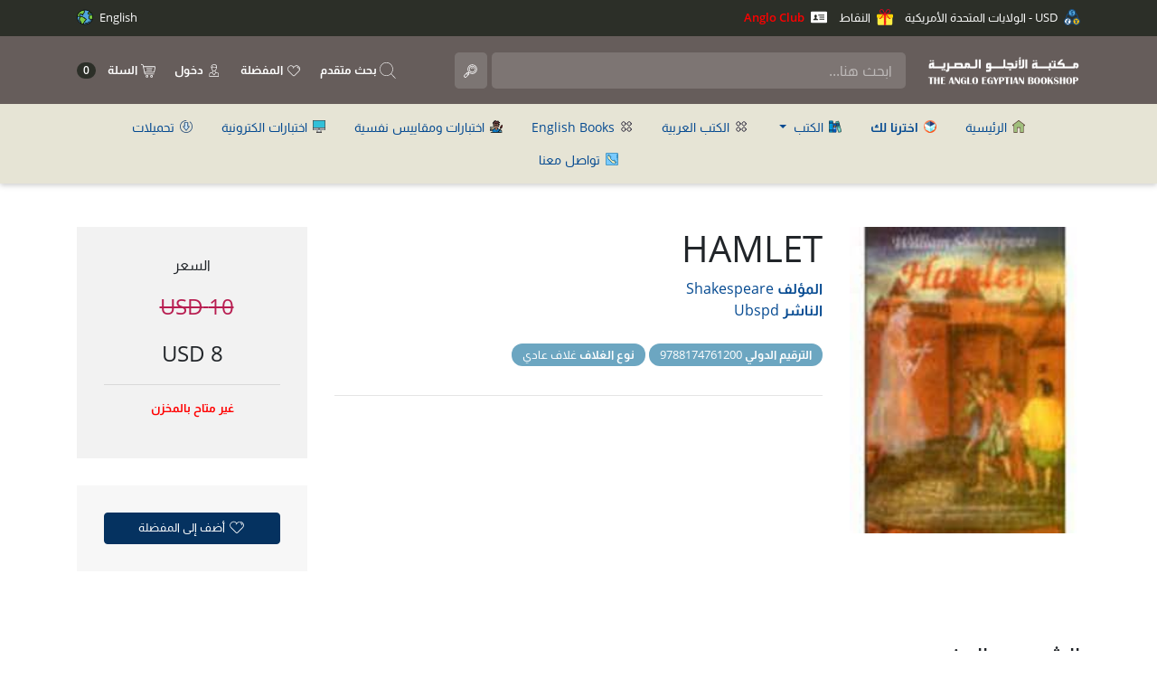

--- FILE ---
content_type: text/html; charset=UTF-8
request_url: https://www.anglo-egyptian.com/ar/book.php?id=41290
body_size: 27612
content:
<!doctype html>
<html lang="ar">
<head>
	<script async src="https://www.googletagmanager.com/gtag/js?id=G-75J7VQJWXW"></script>
	<script>
		window.dataLayer = window.dataLayer || [];
		function gtag() {
			dataLayer.push(arguments);
		}
		gtag('js', new Date());
		gtag('config', 'G-75J7VQJWXW');
	</script>
	<meta charset="utf-8">
	<meta name="viewport" content="width=device-width, initial-scale=1, shrink-to-fit=no">
	<meta name="description" content="مكتبة الأنجلو المصرية عام 1928 اى منذ تسعة و ثمانون عاما .. منذ ذلك الوقت و نحن ننشر الكتب العلمية و الادبية ساعين الي المشاركة في بناء صرح الحضارة العربية
    اننا في سبيل ذلك لا ندخر جهدا في تقديم كل ما هو جديد و متميز من البحوث و الدراسات، متمنيين من الله سبحانه و تعالي ان تحوز رضي الاغلبية
    و نكون جديرين بثقتكم بنا كي نتمكن من تقديم المزيد مما يعود علي وطننا بموفور الاستفادة و النفع.">
	<meta name="author" content="مكتبة الأنجلو المصرية">

	<link rel="apple-touch-icon" sizes="57x57" href="/img/favicons/apple-icon-57x57.png">
	<link rel="apple-touch-icon" sizes="60x60" href="/img/favicons/apple-icon-60x60.png">
	<link rel="apple-touch-icon" sizes="72x72" href="/img/favicons/apple-icon-72x72.png">
	<link rel="apple-touch-icon" sizes="76x76" href="/img/favicons/apple-icon-76x76.png">
	<link rel="apple-touch-icon" sizes="114x114" href="/img/favicons/apple-icon-114x114.png">
	<link rel="apple-touch-icon" sizes="120x120" href="/img/favicons/apple-icon-120x120.png">
	<link rel="apple-touch-icon" sizes="144x144" href="/img/favicons/apple-icon-144x144.png">
	<link rel="apple-touch-icon" sizes="152x152" href="/img/favicons/apple-icon-152x152.png">
	<link rel="apple-touch-icon" sizes="180x180" href="/img/favicons/apple-icon-180x180.png">
	<link rel="icon" type="image/png" sizes="192x192" href="/img/favicons/android-icon-192x192.png">
	<link rel="icon" type="image/png" sizes="32x32" href="/img/favicons/favicon-32x32.png">
	<link rel="icon" type="image/png" sizes="96x96" href="/img/favicons/favicon-96x96.png">
	<link rel="icon" type="image/png" sizes="16x16" href="/img/favicons/favicon-16x16.png">
	<link rel="manifest" href="/img/favicons/manifest.json">
	<meta name="msapplication-TileColor" content="#ffffff">
	<meta name="msapplication-TileImage" content="/img/favicons/ms-icon-144x144.png">
	<meta name="theme-color" content="#ffffff">

	<title>Anglo-Egyptian Bookshop
		 - HAMLET	</title>

	<!-- Bootstrap core CSS -->
	<link href="/css/fontawesome-all.min.css" rel="stylesheet">
	<link href="/css/fonts.css" rel="stylesheet">
	<link href="/css/owl.carousel.css" rel="stylesheet">
	<link href="/css/owl.theme.default.css" rel="stylesheet">
	<link href="/css/select2.min.css" rel="stylesheet">
	<link href="/css/select2-bootstrap4.min.css" rel="stylesheet">
	<link href="/css/bootstrap.min.css" rel="stylesheet">
	<link href="/css/lightbox.min.css" rel="stylesheet">
	<link href="/css/style.css?v=5.4" rel="stylesheet">
	<link href="/css/bootnavbar.css" rel="stylesheet">
	<script src="https://www.google.com/recaptcha/api.js" async defer></script>
	<link href="/css/bootstrap-rtl.min.css" rel="stylesheet"><link href="/css/style-rtl.css?v=1.4" rel="stylesheet">	
            <meta property="fb:app_id" content="613782041992737" />
            <meta property="og:title" content="HAMLET" />
            <meta property="og:description" content="" />
            <meta property="og:url" content="https://www.anglo-egyptian.com/ar/book.php?id=41290" />
            <meta property="og:image" content="https://www.anglo-egyptian.com/books_posters/41290.jpg" />
            <meta property="og:type" content="book" />
            <meta property="og:width" content="195" />
            <meta property="og:height" content="259" /></head>

<body>
	<div style="position:fixed; top:0; background:#2c2f28; padding: 10px; width: 100%; color: #FFFFFF; font-size: 0.8rem; height:44px; z-index:999">
		<div class="container">
			<div class="row">
				<div class="col-8 topcols">
					<img src="img/currency.svg?v=1" class="topnavicon_first" /> USD - الولايات المتحدة الأمريكية					<span class="pointTop" style="margin-right: 10px;"><a href="#" data-toggle="modal" data-target="#pointsModal"><img src="img/points.svg?v=1" class="topnavicon_first" /> النقاط</a></span>
					<span class="pointTop" style="margin-right: 10px;"><a href="#" data-toggle="modal" data-target="#membershipModal" style="color:red; font-weight: bold"><img src="images/membership.svg?v=1" class="topnavicon_first" /> Anglo Club</a></span>
				</div>
				<div class="col-4 topcols text-left">
					<a href="/en/book.php?id=41290" style="color: #fff">English <img src="img/language.svg" class="topnavicon_second" /></a>				</div>
			</div>
		</div>
	</div>
	<nav class="navbar navbar-expand-lg navbar-dark bg-dark fixed-top" style="top: 40px; min-height: 75px;">
		<div class="container">

			
			<a class="navbar-brand" href="/ar/"><img src="/img/anglo-logo.png?v=1" style="max-width: 280px; max-height: 40px;" /></a>

			<button class="navbar-toggler searchbutton" data-toggle="dropdown" aria-haspopup="true" aria-expanded="false" style="background-color: transparent; border: 1px solid rgba(255,255,255,.1); background-image: url('/img/icon-cart.svg'); background-position: center center; background-repeat: no-repeat; background-size: 15px; padding: 10px 25px;" type="button">
				<span class="cartbadge"></span>
			</button>
			<div class="dropdown-menu cartmenu" aria-labelledby="cartdropdown">
				<div class="shopping-cart">
					<div class="emptycart">
						السلة فارغة					</div>
				</div>
			</div>


			<button class="navbar-toggler" type="button" data-toggle="collapse" data-target="#navbarsExampleDefault" aria-controls="navbarsExampleDefault" aria-expanded="false" aria-label="Toggle navigation">
				<span class="navbar-toggler-icon"></span>
			</button>


			<div class="collapse navbar-collapse" id="navbarsExampleDefault">

				<form method="get" action="search.php" id="searchform">
					<input class="form-control mr-sm-2 searchinput" type="text" placeholder="ابحث هنا..." aria-label="Search" name="q" id="q" value="" />
					<input type="submit" class="d-none d-md-none d-sm-none d-lg-inline-block searchbutton" style="background-image: url('/img/icon-search.svg'); background-position: left 10px center; background-repeat: no-repeat; background-size: 15px; position: absolute; margin-right: 5px" value="" />
				</form>

				<ul class="navbar-nav mr-auto">

					<li class="nav-item uppermenuitem">
						<a href="advanced-search.php"><img src="/img/advanced-search.svg?v=1.0" /> بحث متقدم</a>
					</li>

					<li class="nav-item uppermenuitem">
						<a href="favorites.php"><img src="/img/icon-favs.svg" /> المفضلة</a>
					</li>

					<li class="nav-item dropdown uppermenuitem">
													<a class="nav-item" href="login.php"><img src="/img/icon-user.svg" /> دخول</a>
											</li>

					<li class="nav-item dropdown uppermenuitem cartmenuitem d-none d-md-none d-sm-none d-lg-inline-block">
						<a class="nav-item" href="#" id="cartdropdown" data-toggle="dropdown" aria-haspopup="true" aria-expanded="false"><img src="/img/icon-cart.svg" /> السلة <span class="cartbadge"></span></a>
						<div class="dropdown-menu cartmenu" aria-labelledby="cartdropdown">
							<div class="shopping-cart">
								<div class="emptycart">
									السلة فارغة								</div>
							</div>
						</div>
					</li>
				</ul>

			</div>

		</div>
	</nav>
<main role="main">

	<div class="subnav-main">

            <ul class="nav justify-content-center container" id="secondnav" style="direction: rtl">
                <li class="nav-item">
                    <a class="nav-link" href="index.php"><img src="img/home.svg" class="navicon" /> الرئيسية</a>
                </li>
                <li class="nav-item">
                    <a class="nav-link" href="bundles.php"><img src="img/bundles.svg" class="navicon" /> <b>اخترنا لك</b></a>
                </li>
                <li class="nav-item">
                    <a class="nav-link dropdown-toggle" href="#" id="navbarDropdown" role="button" data-toggle="dropdown"
                        aria-haspopup="true" aria-expanded="false">
                        <img src="img/books.svg" class="navicon" /> الكتب
                    </a>
                    <ul class="dropdown-menu" aria-labelledby="navbarDropdown" style="z-index:9999;">
                        <li><a class="nav-link" href="camein-new.php"><img src="img/camein-new.svg" class="navicon" /> وصلنا حديثا</a></li>
                        <li><a class="nav-link" href="recent.php"><img src="img/new.svg" class="navicon" /> أحدث الإصدارات</a></li>
                        <li><a class="nav-link" href="underprint.php"><img src="img/underprint.svg" class="navicon" /> تحت الطبع</a></li>
                        <li><a class="nav-link" href="ccat.php?id=6"><img src="img/books-list.svg" class="navicon" /> Best Selling Classic English Literature Books</a></li><li><a class="nav-link" href="ccat.php?id=20"><img src="img/books-list.svg" class="navicon" /> William Shakespear Editions</a></li><li><a class="nav-link" href="ccat.php?id=4"><img src="img/books-list.svg" class="navicon" /> اصدارات دكتور عادل صادق</a></li><li><a class="nav-link" href="ccat.php?id=10"><img src="img/books-list.svg" class="navicon" /> كتب دكتور يحيى الرخاوي</a></li><li><a class="nav-link" href="ccat.php?id=18"><img src="img/books-list.svg" class="navicon" /> كتب طرق علاجات </a></li><li><a class="nav-link" href="ccat.php?id=8"><img src="img/books-list.svg" class="navicon" /> كتب في علم الترجمة</a></li>
                    </ul>
                </li>

                <!-- <li class="nav-item">
                    <a class="nav-link dropdown-toggle" href="#" id="navbarDropdown" role="button" data-toggle="dropdown"
                        aria-haspopup="true" aria-expanded="false">
                        <img src="img/categories.svg?v=1" class="navicon" /> الأقسام
                    </a>
                    <ul class="dropdown-menu" aria-labelledby="navbarDropdown">
                        <li><a class="nav-link arabicbookstoggle" href="#"><img src="img/category-list.svg" class="navicon" /> الكتب العربية</a></li>
                        <li><a class="nav-link englishbookstoggle" href="#"><img src="img/category-list.svg" class="navicon" /> كتب أجنبية</a></li>
                    </ul>
                </li> -->

                <li class="nav-item">
                    <a class="nav-link arabicbookstoggle" href="#"><img src="img/category-list.svg" class="navicon" /> الكتب العربية</a>
                </li>

                <li class="nav-item">
                    <a class="nav-link englishbookstoggle" href="#"><img src="img/category-list.svg" class="navicon" /> English Books</a>
                </li>

                <li class="nav-item">
                    <a class="nav-link" href="category.php?id=21"><img src="img/authors.svg" class="navicon" /> اختبارات ومقاييس نفسية</a>
                </li>

                <li class="nav-item">
                    <a class="nav-link" href="escales.php"><img src="img/escales.svg" class="navicon" /> اختبارات الكترونية</a>
                </li>

                <li class="nav-item">
                    <a class="nav-link" href="downloads.php"><img src="img/downloads.svg" class="navicon" /> تحميلات</a>
                </li>

                <!-- <li class="nav-item">
                    <a class="nav-link" href="https://blog.anglo-egyptian.com/" target="_blank"><img src="img/news.svg" class="navicon" /> أخبار</a>
                </li> -->

                <li class="nav-item">
                    <a class="nav-link" href="contact.php"><img src="img/contact.svg?v=1" class="navicon" /> تواصل معنا</a>
                </li>

            </ul>
		
        </div>
	<div class="container pt-5 pb-5" style="direction: rtl">
		<div class="row">
			<div class="col-12 col-sm-6 col-md-4 col-lg-3"><a href="https://www.anglo-egyptian.com/books_posters/41290.jpg" data-lightbox="image-1" data-title="HAMLET"><img src="https://www.anglo-egyptian.com/books_posters/41290.jpg" style="float:right" class="w-100" /></a></div>
			<div class="col-12 col-sm-6 col-md-6 col-lg-6 mb-3">
				<h1>HAMLET</h1>
				<p class="book_subtitle mb-4">
					<b>المؤلف</b> <a href="author.php?id=2650">Shakespeare</a>
																				<br /><b>الناشر</b> <a href="publisher.php?id=532">Ubspd</a>
				</p>
																<p class="book_subtitle2"><b>الترقيم الدولي</b> 9788174761200</p>								<p class="book_subtitle2"><b>نوع الغلاف</b> غلاف عادي</p>
				<br /><hr />
							</div>
			<div class="col-12 col-sm-12 col-md-2 col-lg-3">
				
									<div class="pricebox">
						<p>السعر</p>

						<p class="price old_price" style="margin-left: 10px">10 USD</p>
						<p class="price">8 USD</p>
						<hr />
													<p class="outOfStockText">غير متاح بالمخزن</p>
											</div>
				
				
				
				

				<div class="addtofavbox">
					<button class="addtofav_button btn btn-primary" data-book-id="41290" data-logged-in="" data-error-msg="من فضلك سجل الدخول أولا.<br /><a href='login.php' class='btn btn-primary'>دخول / تسجيل</a>">
						<img src="/img/icon-favs.svg" /> أضف إلى المفضلة					</button>
				</div>

			</div>
		</div>
		
		<h3 class="mt-5 mb-3">الشحن والدفع</h3>
		<div class="row">
			<div class="col-12">
				<p>نحن ندرك تماماً أهمية حماية خصوصية المعلومات التي تزودونا بها, فمكتبة الأنجلو المصرية لا تشارك معلوماتكم الشخصية مع أي شركات أخرى لأهداف تسويقية او غيرها. المعلومات التي نطلبها تستخدم فقط بواسطة المكتبة لكى نتمكن من ارسال الطلبات فى دقه و سرعة الى العنوان المذكور


سياسة ارجاع السلع

يمكن ارجاع الكتب المباعة فى خلال اربعة عشر يوما من تاريخ الشراء و يتم حساب تكاليف الشحن على العميل
لكن فى حاله ان هناك خطأ فى الارسال او المنتج يتم تحمل تكاليف الشحن بالكامل على المكتبة

اما بالنسبة للاختبارات النفسية لا يمكن استرجاعها لاى سبب كان الا اذا كان هناك خطأ فى الشحن من طرفنا
</p>			</div>
		</div>
				
		
		<h3 class="mt-5 mb-3">كتب أخرى للمؤلف</h3>
		<div class="row">
			<a href="https://www.anglo-egyptian.com/ar/book.php?id=45993" class="book_box col-6 col-sm-4 col-lg-3"><div class="book_cover_placeholder" style="background: url('https://www.anglo-egyptian.com/books_posters/45993.jpg')"></div><div class="book_title">Othello</div><div class="book_author">Shakespeare</div><div class="book_price"><span class="old_price" style="display: inline-block; margin-left: 10px">17 USD</span>13.6 USD</div></a><a href="https://www.anglo-egyptian.com/ar/book.php?id=45916" class="book_box col-6 col-sm-4 col-lg-3"><div class="book_cover_placeholder" style="background: url('https://www.anglo-egyptian.com/books_posters/45916.jpg')"></div><div class="book_title">Romeo and Juliet: Abridged and Illustrated (Shakespeare's Greatest Stories</div><div class="book_author">Shakespeare</div><div class="book_price"><span class="old_price" style="display: inline-block; margin-left: 10px">15 USD</span>12 USD</div></a><a href="https://www.anglo-egyptian.com/ar/book.php?id=5287" class="book_box col-6 col-sm-4 col-lg-3"><div class="book_cover_placeholder" style="background: url('https://www.anglo-egyptian.com/books_posters/defbookcover.jpg')"></div><div class="book_title">Measure For Measure  ( rama text )</div><div class="book_author">Shakespeare</div><div class="book_price"><span class="old_price" style="display: inline-block; margin-left: 10px">18 USD</span>14.4 USD</div></a><a href="https://www.anglo-egyptian.com/ar/book.php?id=4934" class="book_box col-6 col-sm-4 col-lg-3"><div class="book_cover_placeholder" style="background: url('https://www.anglo-egyptian.com/books_posters/defbookcover.jpg')"></div><div class="book_title">MACBETH NOTES COLES</div><div class="book_author">Shakespeare</div><div class="book_price"><span class="old_price" style="display: inline-block; margin-left: 10px">10 USD</span>8 USD</div></a><a href="https://www.anglo-egyptian.com/ar/book.php?id=35581" class="book_box col-6 col-sm-4 col-lg-3"><div class="book_cover_placeholder" style="background: url('https://www.anglo-egyptian.com/books_posters/defbookcover.png')"></div><div class="book_title">RICHARD III SIGNET CLASSIC</div><div class="book_author">Shakespeare</div><div class="book_price"><span class="old_price" style="display: inline-block; margin-left: 10px">5 USD</span>4 USD</div></a><a href="https://www.anglo-egyptian.com/ar/book.php?id=29261" class="book_box col-6 col-sm-4 col-lg-3"><div class="book_cover_placeholder" style="background: url('https://www.anglo-egyptian.com/books_posters/defbookcover.png')"></div><div class="book_title">ANTONY AND CLEOPATRA THE NEW SHAKESPEARE</div><div class="book_author">Shakespeare</div><div class="book_price"><span class="old_price" style="display: inline-block; margin-left: 10px">5 USD</span>4 USD</div></a>		</div>
		
		
		<h3 class="mt-5 mb-3">كتب ذات صلة</h3>
		<div class="row">
			<a href="https://www.anglo-egyptian.com/ar/book.php?id=4899" class="book_box col-6 col-sm-4 col-lg-3"><div class="book_cover_placeholder" style="background: url('https://www.anglo-egyptian.com/books_posters/defbookcover.jpg')"></div><div class="book_title">HAMLET COLES NOTES</div><div class="book_author">Shakespeare</div><div class="book_price"><span class="old_price" style="display: inline-block; margin-left: 10px">2 USD</span>1.6 USD</div></a><a href="https://www.anglo-egyptian.com/ar/book.php?id=5218" class="book_box col-6 col-sm-4 col-lg-3"><div class="book_cover_placeholder" style="background: url('https://www.anglo-egyptian.com/books_posters/defbookcover.jpg')"></div><div class="book_title">Hamlet (macmillan)</div><div class="book_author">Shakespeare</div><div class="book_price"><span class="old_price" style="display: inline-block; margin-left: 10px">2 USD</span>1.6 USD</div></a><a href="https://www.anglo-egyptian.com/ar/book.php?id=15521" class="book_box col-6 col-sm-4 col-lg-3"><div class="book_cover_placeholder" style="background: url('https://www.anglo-egyptian.com/books_posters/15521.jpg')"></div><div class="book_title">HAMLET NEW ANGLO</div><div class="book_author">Awad</div><div class="book_price"><span class="old_price" style="display: inline-block; margin-left: 10px">10 USD</span>8 USD</div></a><a href="https://www.anglo-egyptian.com/ar/book.php?id=16608" class="book_box col-6 col-sm-4 col-lg-3"><div class="book_cover_placeholder" style="background: url('https://www.anglo-egyptian.com/books_posters/defbookcover.jpg')"></div><div class="book_title">HAMLET  (Rama Text)</div><div class="book_author">Shakespeare</div><div class="book_price"><span class="old_price" style="display: inline-block; margin-left: 10px">4 USD</span>3.2 USD</div></a><a href="https://www.anglo-egyptian.com/ar/book.php?id=25976" class="book_box col-6 col-sm-4 col-lg-3"><div class="book_cover_placeholder" style="background: url('https://www.anglo-egyptian.com/books_posters/defbookcover.jpg')"></div><div class="book_title">HAMLET RAMA BROTHERS</div><div class="book_author">Shakespeare</div><div class="book_price"><span class="old_price" style="display: inline-block; margin-left: 10px">4 USD</span>3.2 USD</div></a><a href="https://www.anglo-egyptian.com/ar/book.php?id=27514" class="book_box col-6 col-sm-4 col-lg-3"><div class="book_cover_placeholder" style="background: url('https://www.anglo-egyptian.com/books_posters/27514.jpg')"></div><div class="book_title">Hamlet: Language and Writing</div><div class="book_author">Callaghan</div><div class="book_price"><span class="old_price" style="display: inline-block; margin-left: 10px">43.3 USD</span>34.64 USD</div></a><a href="https://www.anglo-egyptian.com/ar/book.php?id=30910" class="book_box col-6 col-sm-4 col-lg-3"><div class="book_cover_placeholder" style="background: url('https://www.anglo-egyptian.com/books_posters/defbookcover.png')"></div><div class="book_title">Hamlet, Prince of Denmark</div><div class="book_author"></div><div class="book_price"><span class="old_price" style="display: inline-block; margin-left: 10px">8 USD</span>6.4 USD</div></a><a href="https://www.anglo-egyptian.com/ar/book.php?id=37629" class="book_box col-6 col-sm-4 col-lg-3"><div class="book_cover_placeholder" style="background: url('https://www.anglo-egyptian.com/books_posters/defbookcover.png')"></div><div class="book_title">hamlet york classics</div><div class="book_author"></div><div class="book_price"><span class="old_price" style="display: inline-block; margin-left: 10px">7 USD</span>5.6 USD</div></a>		</div>
				
	</div>

</main><!-- /.container -->

    <div id="errorModal" class="modal fade" aria-modal="true">
    <div class="modal-dialog modal-confirm">
      <div class="modal-content">
        <div class="modal-header justify-content-center">
          <div class="icon-box">
            <img src="/img/close.png" />
          </div>
          <button type="button" class="close" data-dismiss="modal" aria-hidden="true">×</button>
        </div>
        <div class="modal-body text-center">
          <p class="modal-errormessage"></p>
          <button class="btn btn-success" data-dismiss="modal">حاول مرة أخرى</button>
        </div>
      </div>
    </div>
  </div>

  <div class="modal fade bd-example-modal-lg categories-modal" tabindex="-1" role="dialog" aria-labelledby="myLargeModalLabel" aria-hidden="true">
    <div class="modal-dialog modal-lg">
      <div class="modal-content">
        <div class="container-fluid">
          <div class="row headerCats text-center"></div>
        </div>
      </div>
    </div>
  </div>

  <div class="modal fade" id="pointsModal" tabindex="-1" role="dialog" aria-labelledby="exampleModalLabel" aria-hidden="true">
    <div class="modal-dialog" role="document">
      <div class="modal-content">
        <div class="modal-header">
          <h5 class="modal-title" id="exampleModalLabel">النقاط</h5>
          <button type="button" class="close" data-dismiss="modal" aria-label="Close">
            <span aria-hidden="true">&times;</span>
          </button>
        </div>
        <div class="modal-body text-center">
          <img src="/img/points.svg" style="width: 40%" /><br /><br />
          سجل الدخول و اطلب من على الموقع لتحصل على النقاط        </div>
        <div class="modal-footer">
          <button type="button" class="btn btn-secondary" data-dismiss="modal">إغلاق</button>
        </div>
      </div>
    </div>
  </div>

  <div class="modal fade" id="membershipModal" tabindex="-1" role="dialog" aria-labelledby="exampleModalLabel" aria-hidden="true">
    <div class="modal-dialog" role="document">
      <div class="modal-content">
        <div class="modal-header">
          <h5 class="modal-title" id="exampleModalLabel">Anglo Club</h5>
          <button type="button" class="close" data-dismiss="modal" aria-label="Close">
            <span aria-hidden="true">&times;</span>
          </button>
        </div>
        <div class="modal-body text-center">
          <img src="/images/membership-dark.svg" style="width: 40%" /><br /><br />
          <p>

</p><div><div><div><div><div><div><div><div><div><div><div><div><p></p></div></div></div></div></div></div></div></div></div></div></div></div>

<div><div><div><div><div><div><div><div><div><div><div><div><p>انضم إلى عضوية نادي مكتبة الأنجلو المصرية للاستفادة من خصومات إضافية على المقاييس النفسية والكتب العربية والأجنبية.&nbsp;</p><p>يحصل الأعضاء على خصم يصل إلى 20٪ عند الشراء من أحد فروعنا أو عبر موقعنا الإلكتروني طوال مدة الاشتراك.</p><p>مدة الاشتراك هي عام كامل ولا تجدد تلقائيًا&nbsp;</p></div></div></div></div></div></div></div></div></div></div></div></div><p></p><br /><a href="login.php">سجل الدخول</a> واشترك في عضوية مكتبة الأنجلو المصرية واستمتع بخصومات على الكتب والاختبارات!        </div>
        <div class="modal-footer">
          <button type="button" class="btn btn-secondary" data-dismiss="modal">إغلاق</button>
        </div>
      </div>
    </div>
  </div>

  <footer>
    <div class="container">
      <div class="row">
        <div class="col-12 col-sm-4">
          <h3>الكتب</h3>
          <ul class="list-group list-group-flush list-unstyled">
            <li><a href="bundles.php">اخترنا لك</a></li>
            <li><a href="recent.php">أحدث الإصدارات</a></li>
            <li><a href="camein-new.php">وصلنا حديثا</a></li>
            <li><a href="underprint.php">تحت الطبع</a></li>
            <li><a href="category.php?id=21">اختبارات ومقاييس نفسية</a></li>
          </ul>
        </div>
        <div class="col-12 col-sm-4">
          <h3>مكتبة الأنجلو المصرية</h3>
          <ul class="list-group list-group-flush list-unstyled">
            <li><a href="escales.php">اختبارات الكترونية</a></li>
            <li><a href="https://blog.anglo-egyptian.com" target="_blank">أخبار ومعارض</a></li>
            <li><a href="downloads.php">تحميلات</a></li>
            <li><a href="news.php">أخبار</a></li>
            <li><a href="contact.php">تواصل معنا</a></li>
          </ul>
        </div>

        <div class="col-12 col-sm-4">
          <img src="/img/anglo-logo.png" style="width:100%" />
        </div>

      </div>

      <hr />
      <div class="row">
        <div class="col-12 text-center">
          Developed & Maintained by <br />
          <a href="https://www.lifetimecode.com" target="_blank"><img src="img/lifetimecode-footer-logo.png" /></a>
        </div>
      </div>

    </div>
  </footer>
  <!-- Bootstrap core JavaScript
    ================================================== -->
  <!-- Placed at the end of the document so the pages load faster -->
  <script src="/js/jquery-3.3.1.min.js" crossorigin="anonymous"></script>
  <script src="/js/popper.min.js"></script>
  <script src="/js/bootstrap.min.js"></script>
  <script src="/js/cart.js?v=1.1"></script>
  <script src="/js/fav.js"></script>
  <script src="/js/lightbox-plus-jquery.min.js"></script>
  <script src="/js/main.js?v=2.1"></script>
  <script src="/js/select2.min.js"></script>
  <script src="/js/dobpicker.js"></script>
  <script src="/js/bootnavbar.js?v=1.2"></script>
  </body>

  </html>

--- FILE ---
content_type: text/css
request_url: https://www.anglo-egyptian.com/css/style-rtl.css?v=1.4
body_size: 941
content:
  .dropdown-menu.cartmenu {
      right: auto;
      left: 0;
  }

 .shopping-cart-header .shopping-cart-total {
    float: left;
  }

 .shopping-cart-items img {
    float: right;
    margin-left: 12px;
    margin-right: 0;
  }

 .shopping-cart-items .item-price {
    margin-right: 0px;
    margin-left: 8px;
  }

  .cart-icon {
    margin-right: 0px;
    margin-left: 7px;
    float: right;
  }

  .cartbadge {
    margin-left: 0px;
    margin-right: 10px;
  }
  .custom-control-label::before {
    right: -1.5rem;
    left: 0
  }

  .custom-control-label::after {
    right: -1.5rem;
    left: 0
  }

  .navbar-brand {
    margin-right: 0;
    margin-left: 1rem;
  }

  .topnavicon_first {
    margin-left: 4px;
    margin-right: 0;
}

.topnavicon_second {
    margin-right: 4px;
    margin-left: 0;
}

@media (min-width: 992px) { 
  .cartmenuitem {
      padding-right: 10px;
      padding-left: 0;
  }
}

.navicon {
  margin-right: 0px;
  margin-left: 2px;
}

.modal-header .close {
  margin: -1rem auto -1rem -1rem;
}

--- FILE ---
content_type: application/javascript
request_url: https://www.anglo-egyptian.com/js/dobpicker.js
body_size: 3175
content:
jQuery.extend({

	dobPicker: function (params) {

		// apply defaults
		if (typeof(params.dayDefault) == "undefined") {
			params.dayDefault = "Day";
		}
		if (typeof(params.monthDefault) == "undefined"){
			params.monthDefault = "Month";
		}
		if (typeof(params.yearDefault) == "undefined") {
			params.yearDefault = "Year";
		}
		if (typeof(params.minimumAge) == "undefined") {
			params.minimumAge = 18;
		}
		if (typeof(params.maximumAge) == "undefined") {
			params.maximumAge = 100;
		}

		// find elements
		var dayElement = $(params.daySelector);
		var monthElement = $(params.monthSelector);
		var yearElement = $(params.yearSelector);

		// set days
		dayElement.append("<option value=\"\">" + params.dayDefault + "</option>");
		for (var i = 1; i <= 31; i++) {
			var day = "" + i;
			var value = i > 9 ? "" + i : "0" + i;
			dayElement.append("<option value=\"" + value + "\">" + day + "</option>");
		}

		// set months
		var months = [
			"January",
			"February",
			"March",
			"April",
			"May",
			"June",
			"July",
			"August",
			"September",
			"October",
			"November",
			"December"
		];
		monthElement.append("<option value=\"\">" + params.monthDefault + "</option>");
		for (var i = 1; i <= 12; i++) {
			var month = months[i - 1];
			var value = i > 9 ? "" + i : "0" + i;
			monthElement.append("<option value=\"" + value + "\">" + month + "</option>");
		}

		// set years
		var now = (new Date()).getFullYear();
		var minimum = now - params.minimumAge;
		var maximum = minimum - params.maximumAge;
		yearElement.append("<option value=\"\">" + params.yearDefault + "</option>");
		for (i = minimum; i >= maximum; i--) {
			var year = "" + i;
			var value = year;
			yearElement.append("<option value=\"" + value + "\">" + year + "</option>");
		}

		// disable months
		dayElement.change(function () {

			monthElement.selectedIndex = 0;
			yearElement.selectedIndex = 0;
			yearElement.find("option").removeAttr("disabled");

			var day = parseInt(dayElement.val());

			if (day >= 1 && day <= 29) {
				monthElement.find("option").removeAttr("disabled");
			} else if (day == 30) {
				monthElement.find("option").removeAttr("disabled");
				monthElement.find("option[value=\"02\"]").attr("disabled", "disabled");
			} else if(day == 31) {
				monthElement.find("option").removeAttr("disabled");
				monthElement.find("option[value=\"02\"]").attr("disabled", "disabled");
				monthElement.find("option[value=\"04\"]").attr("disabled", "disabled");
				monthElement.find("option[value=\"06\"]").attr("disabled", "disabled");
				monthElement.find("option[value=\"09\"]").attr("disabled", "disabled");
				monthElement.find("option[value=\"11\"]").attr("disabled", "disabled");
			}

		});

		// disable years
		monthElement.change(function () {

			yearElement.selectedIndex = 0;
			yearElement.find("option").removeAttr("disabled");

			var day = parseInt(dayElement.val());
			var month = parseInt(monthElement.val());

			if (day == 29 && month == 2) {
				yearElement.find("option").each(function (index, value) {
					if (index > 0) {
						var option = $(value);
						var year = parseInt(option.attr("value"));
						if (year % 4 == 0) {
							option.attr("disabled", "disabled");
						}
					}
				});
			}

		});

	}

});


--- FILE ---
content_type: image/svg+xml
request_url: https://www.anglo-egyptian.com/ar/img/escales.svg
body_size: 1938
content:
<?xml version="1.0" encoding="iso-8859-1"?>
<!-- Generator: Adobe Illustrator 19.0.0, SVG Export Plug-In . SVG Version: 6.00 Build 0)  -->
<svg version="1.1" id="Layer_1" xmlns="http://www.w3.org/2000/svg" xmlns:xlink="http://www.w3.org/1999/xlink" x="0px" y="0px"
	 viewBox="0 0 485 485" style="enable-background:new 0 0 485 485;" xml:space="preserve">
<g>
	<g>
		<path style="fill:#AFB6BB;" d="M152.5,447.5h20h140h20c5.5,0,10,4.5,10,10v10v10h-200v-10v-10C142.5,452,147,447.5,152.5,447.5z"
			/>
		<rect x="172.5" y="377.5" style="fill:#E7ECED;" width="140" height="70"/>
		<path style="fill:#31C0D8;" d="M477.5,17.5v270H7.5v-270c0-5.5,4.5-10,10-10h450C473,7.5,477.5,12,477.5,17.5z"/>
		<path style="fill:#AFB6BB;" d="M477.5,287.5v80c0,5.5-4.5,10-10,10h-155h-140h-155c-5.5,0-10-4.5-10-10v-80H477.5z"/>
	</g>
	<g id="XMLID_42_">
		<g>
			<path style="fill:#E7ECED;" d="M242.5,312.5c11,0,20,9,20,20s-9,20-20,20s-20-9-20-20S231.5,312.5,242.5,312.5z"/>
		</g>
		<g>
			<path style="fill:#231F20;" d="M467.5,0h-450C7.851,0,0,7.851,0,17.5v350c0,9.649,7.851,17.5,17.5,17.5H165v55h-12.5
				c-9.649,0-17.5,7.851-17.5,17.5V485h215v-27.5c0-9.649-7.851-17.5-17.5-17.5H320v-55h147.5c9.649,0,17.5-7.851,17.5-17.5v-350
				C485,7.851,477.149,0,467.5,0z M17.5,15h450c1.355,0,2.5,1.145,2.5,2.5V280H15V17.5C15,16.145,16.145,15,17.5,15z M335,457.5V470
				H150v-12.5c0-1.355,1.145-2.5,2.5-2.5h180C333.855,455,335,456.145,335,457.5z M180,440v-55h125v55H180z M467.5,370h-450
				c-1.355,0-2.5-1.145-2.5-2.5V295h455v72.5C470,368.855,468.855,370,467.5,370z"/>
			<path style="fill:#231F20;" d="M242.5,305c-15.163,0-27.5,12.336-27.5,27.5s12.337,27.5,27.5,27.5s27.5-12.336,27.5-27.5
				S257.663,305,242.5,305z M242.5,345c-6.893,0-12.5-5.607-12.5-12.5s5.607-12.5,12.5-12.5s12.5,5.607,12.5,12.5
				S249.393,345,242.5,345z"/>
		</g>
	</g>
</g>
<g>
</g>
<g>
</g>
<g>
</g>
<g>
</g>
<g>
</g>
<g>
</g>
<g>
</g>
<g>
</g>
<g>
</g>
<g>
</g>
<g>
</g>
<g>
</g>
<g>
</g>
<g>
</g>
<g>
</g>
</svg>


--- FILE ---
content_type: image/svg+xml
request_url: https://www.anglo-egyptian.com/ar/img/downloads.svg
body_size: 1645
content:
<?xml version="1.0" encoding="iso-8859-1"?>
<!-- Generator: Adobe Illustrator 19.0.0, SVG Export Plug-In . SVG Version: 6.00 Build 0)  -->
<svg version="1.1" id="Layer_1" xmlns="http://www.w3.org/2000/svg" xmlns:xlink="http://www.w3.org/1999/xlink" x="0px" y="0px"
	 viewBox="0 0 512 512" style="enable-background:new 0 0 512 512;" xml:space="preserve">
<polygon style="fill:#CEE8FA;" points="319.666,253.182 319.666,95.093 192.334,95.093 192.334,253.182 131.742,253.182 
	256,416.907 380.258,253.182 "/>
<g>
	<path style="fill:#2D527C;" d="M256,431.967c-4.709,0-9.148-2.203-11.996-5.954L119.748,262.287
		c-3.458-4.555-4.036-10.678-1.492-15.8c2.543-5.123,7.769-8.364,13.488-8.364h45.533V95.092c0-8.315,6.742-15.059,15.059-15.059
		h127.331c8.317,0,15.059,6.743,15.059,15.059v143.03h45.533c5.719,0,10.945,3.239,13.488,8.364
		c2.543,5.122,1.965,11.244-1.492,15.8L267.997,426.011C265.148,429.764,260.709,431.967,256,431.967z M162.075,268.241L256,391.999
		l93.925-123.758h-30.259c-8.317,0-15.059-6.743-15.059-15.059V110.151h-97.214v143.03c0,8.315-6.742,15.059-15.059,15.059h-30.259
		V268.241z"/>
	<path style="fill:#2D527C;" d="M256,512C114.842,512,0,397.158,0,256S114.842,0,256,0c8.317,0,15.059,6.743,15.059,15.059
		S264.317,30.118,256,30.118C131.448,30.118,30.118,131.448,30.118,256S131.448,481.882,256,481.882S481.882,380.552,481.882,256
		c0-68.911-30.874-133.183-84.706-176.34c-6.489-5.203-7.532-14.681-2.33-21.17c5.203-6.49,14.679-7.529,21.168-2.331
		C477.015,105.064,512,177.903,512,256C512,397.158,397.158,512,256,512z"/>
</g>
<g>
</g>
<g>
</g>
<g>
</g>
<g>
</g>
<g>
</g>
<g>
</g>
<g>
</g>
<g>
</g>
<g>
</g>
<g>
</g>
<g>
</g>
<g>
</g>
<g>
</g>
<g>
</g>
<g>
</g>
</svg>


--- FILE ---
content_type: image/svg+xml
request_url: https://www.anglo-egyptian.com/ar/img/books-list.svg
body_size: 2633
content:
<?xml version="1.0" encoding="iso-8859-1"?>
<!-- Generator: Adobe Illustrator 19.0.0, SVG Export Plug-In . SVG Version: 6.00 Build 0)  -->
<svg version="1.1" id="Layer_1" xmlns="http://www.w3.org/2000/svg" xmlns:xlink="http://www.w3.org/1999/xlink" x="0px" y="0px"
	 viewBox="0 0 512 512" style="enable-background:new 0 0 512 512;" xml:space="preserve">
<path style="fill:#00A8E1;" d="M158.277,469.802c0,15.372-12.575,27.949-27.947,27.949H27.948C12.577,497.749,0,485.174,0,469.802
	V42.198C0,26.826,12.577,14.25,27.949,14.25h102.383c15.371,0,27.947,12.576,27.947,27.949v427.603H158.277z"/>
<g>
	<rect y="68.758" style="fill:#0071CE;" width="158.282" height="48.984"/>
	<rect y="394.255" style="fill:#0071CE;" width="158.282" height="48.984"/>
</g>
<g>
	<path style="fill:#0055B8;" d="M79.14,343.531c-4.606,0-8.338-3.732-8.338-8.338V176.808c0-4.606,3.732-8.338,8.338-8.338
		c4.606,0,8.338,3.732,8.338,8.338v158.386C87.478,339.798,83.745,343.531,79.14,343.531z"/>
	<path style="fill:#0055B8;" d="M299.263,469.802c0,15.372-12.575,27.949-27.949,27.949h-85.089
		c-15.371,0-27.949-12.575-27.949-27.949V158.231c0-15.37,12.577-27.948,27.949-27.948h85.089c15.374,0,27.949,12.577,27.949,27.948
		V469.802z"/>
</g>
<circle style="fill:#FF9E16;" cx="228.768" cy="248.858" r="38.546"/>
<g>
	<path style="fill:#FFFFFF;" d="M264.17,327.119h-70.8c-4.606,0-8.338-3.732-8.338-8.338c0-4.606,3.732-8.338,8.338-8.338h70.8
		c4.606,0,8.338,3.732,8.338,8.338C272.509,323.385,268.776,327.119,264.17,327.119z"/>
	<path style="fill:#FFFFFF;" d="M264.17,359.211h-70.8c-4.606,0-8.338-3.733-8.338-8.338c0-4.606,3.732-8.338,8.338-8.338h70.8
		c4.606,0,8.338,3.732,8.338,8.338S268.776,359.211,264.17,359.211z"/>
</g>
<path style="fill:#4BB6AA;" d="M511.055,443.502c3.969,14.848-4.932,30.248-19.779,34.22l-71.347,19.079
	c-14.85,3.972-30.25-4.927-34.221-19.776L280.172,82.431c-3.971-14.849,4.93-30.248,19.779-34.219l71.347-19.081
	c14.85-3.972,30.25,4.927,34.219,19.776L511.055,443.502z"/>
<path style="fill:#0071CE;" d="M419.349,100.619L294.001,134.14l11.466,42.864l125.345-33.521L419.349,100.619z M438.712,173.017
	l-125.345,33.52l11.463,42.864l125.347-33.521L438.712,173.017z"/>
<g>
	<circle style="fill:#FFFFFF;" cx="434.034" cy="406.451" r="23.608"/>
	<path style="fill:#FFFFFF;" d="M389.432,370.983c-3.683,0-7.053-2.459-8.049-6.186c-1.19-4.449,1.452-9.02,5.901-10.209
		l61.306-16.394c4.439-1.192,9.019,1.452,10.209,5.901c1.19,4.449-1.452,9.02-5.901,10.209l-61.306,16.394
		C390.871,370.891,390.146,370.983,389.432,370.983z"/>
</g>
<g>
</g>
<g>
</g>
<g>
</g>
<g>
</g>
<g>
</g>
<g>
</g>
<g>
</g>
<g>
</g>
<g>
</g>
<g>
</g>
<g>
</g>
<g>
</g>
<g>
</g>
<g>
</g>
<g>
</g>
</svg>


--- FILE ---
content_type: image/svg+xml
request_url: https://www.anglo-egyptian.com/ar/images/membership.svg?v=1
body_size: 1243
content:
<?xml version="1.0" encoding="utf-8"?>

<!DOCTYPE svg PUBLIC "-//W3C//DTD SVG 1.1//EN" "http://www.w3.org/Graphics/SVG/1.1/DTD/svg11.dtd">
<!-- Uploaded to: SVG Repo, www.svgrepo.com, Generator: SVG Repo Mixer Tools -->
<svg height="800px" width="800px" version="1.1" id="_x32_" xmlns="http://www.w3.org/2000/svg" xmlns:xlink="http://www.w3.org/1999/xlink" 
	 viewBox="0 0 512 512"  xml:space="preserve">
<style type="text/css">
	.st0{fill:#ffffff;}
</style>
<g>
	<path class="st0" d="M485.22,80.604H26.78C12.013,80.604,0,92.615,0,107.382v297.229c0,14.767,12.013,26.786,26.78,26.786h458.44
		c14.767,0,26.78-12.019,26.78-26.786V107.382C512,92.615,499.987,80.604,485.22,80.604z M132.17,283.787v-4.472
		c0-2.298-0.38-4.566-1.359-7.174c-0.188-0.248-18.793-25.357-18.793-48.059c0-27.05,16.988-46.685,40.394-46.685
		s40.394,19.635,40.394,46.685c0,22.702-18.604,47.811-19.022,48.494c-0.751,2.166-1.132,4.433-1.132,6.739v4.472
		c0,6.18,3.628,11.84,9.307,14.449l30.316,12.384c6.584,3.028,11.285,9.084,12.558,16.048l1.431,18.416H78.56l1.407-18.253
		c1.294-7.128,5.998-13.184,12.518-16.18l30.442-12.446C128.542,295.627,132.17,289.967,132.17,283.787z M429.318,306.396v29.557
		H266.745v-29.557H429.318z M429.318,242.793v29.558H266.745v-29.558H429.318z M231.481,208.748v-29.557h197.836v29.557H231.481z"/>
</g>
</svg>